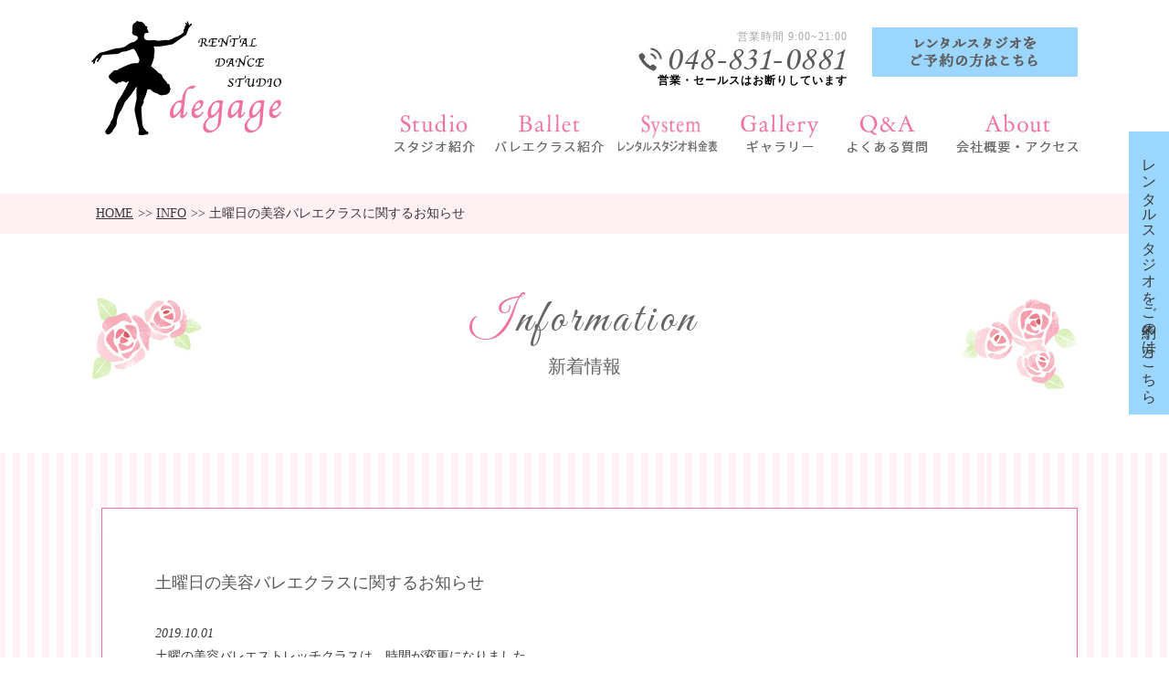

--- FILE ---
content_type: text/html; charset=UTF-8
request_url: https://rental-studio.biz/archives/215/
body_size: 30930
content:
<!DOCTYPE html>
<html lang="ja">
  <head>
    <meta charset="utf-8">
    <meta http-equiv="X-UA-Compatible" content="IE=edge">
    <meta name="viewport" content="width=device-width,initial-scale=1.0,minimum-scale=1.0">
    
        
		<!-- All in One SEO 4.6.9.1 - aioseo.com -->
		<title>土曜日の美容バレエクラスに関するお知らせ | レンタルスタジオ デガジェ</title>
		<meta name="robots" content="max-image-preview:large" />
		<meta name="keywords" content="美容バレエストレッチ" />
		<link rel="canonical" href="https://rental-studio.biz/archives/215/" />
		<meta name="generator" content="All in One SEO (AIOSEO) 4.6.9.1" />
		<meta property="og:locale" content="ja_JP" />
		<meta property="og:site_name" content="レンタルスタジオ デガジェ |" />
		<meta property="og:type" content="article" />
		<meta property="og:title" content="土曜日の美容バレエクラスに関するお知らせ | レンタルスタジオ デガジェ" />
		<meta property="og:url" content="https://rental-studio.biz/archives/215/" />
		<meta property="article:published_time" content="2019-10-01T06:05:09+00:00" />
		<meta property="article:modified_time" content="2019-10-01T06:05:09+00:00" />
		<meta name="twitter:card" content="summary_large_image" />
		<meta name="twitter:title" content="土曜日の美容バレエクラスに関するお知らせ | レンタルスタジオ デガジェ" />
		<script type="application/ld+json" class="aioseo-schema">
			{"@context":"https:\/\/schema.org","@graph":[{"@type":"Article","@id":"https:\/\/rental-studio.biz\/archives\/215\/#article","name":"\u571f\u66dc\u65e5\u306e\u7f8e\u5bb9\u30d0\u30ec\u30a8\u30af\u30e9\u30b9\u306b\u95a2\u3059\u308b\u304a\u77e5\u3089\u305b | \u30ec\u30f3\u30bf\u30eb\u30b9\u30bf\u30b8\u30aa \u30c7\u30ac\u30b8\u30a7","headline":"\u571f\u66dc\u65e5\u306e\u7f8e\u5bb9\u30d0\u30ec\u30a8\u30af\u30e9\u30b9\u306b\u95a2\u3059\u308b\u304a\u77e5\u3089\u305b","author":{"@id":"https:\/\/rental-studio.biz\/archives\/author\/admin_rental-studio\/#author"},"publisher":{"@id":"https:\/\/rental-studio.biz\/#organization"},"datePublished":"2019-10-01T15:05:09+09:00","dateModified":"2019-10-01T15:05:09+09:00","inLanguage":"ja","mainEntityOfPage":{"@id":"https:\/\/rental-studio.biz\/archives\/215\/#webpage"},"isPartOf":{"@id":"https:\/\/rental-studio.biz\/archives\/215\/#webpage"},"articleSection":"INFO, \u7f8e\u5bb9\u30d0\u30ec\u30a8\u30b9\u30c8\u30ec\u30c3\u30c1"},{"@type":"BreadcrumbList","@id":"https:\/\/rental-studio.biz\/archives\/215\/#breadcrumblist","itemListElement":[{"@type":"ListItem","@id":"https:\/\/rental-studio.biz\/#listItem","position":1,"name":"\u5bb6"}]},{"@type":"Organization","@id":"https:\/\/rental-studio.biz\/#organization","name":"\u30ec\u30f3\u30bf\u30eb\u30b9\u30bf\u30b8\u30aa \u30c7\u30ac\u30b8\u30a7","url":"https:\/\/rental-studio.biz\/"},{"@type":"Person","@id":"https:\/\/rental-studio.biz\/archives\/author\/admin_rental-studio\/#author","url":"https:\/\/rental-studio.biz\/archives\/author\/admin_rental-studio\/","name":"admin_rental-studio","image":{"@type":"ImageObject","@id":"https:\/\/rental-studio.biz\/archives\/215\/#authorImage","url":"https:\/\/secure.gravatar.com\/avatar\/5dfde62bfa1d22cdae441b4ba7307270?s=96&d=mm&r=g","width":96,"height":96,"caption":"admin_rental-studio"}},{"@type":"WebPage","@id":"https:\/\/rental-studio.biz\/archives\/215\/#webpage","url":"https:\/\/rental-studio.biz\/archives\/215\/","name":"\u571f\u66dc\u65e5\u306e\u7f8e\u5bb9\u30d0\u30ec\u30a8\u30af\u30e9\u30b9\u306b\u95a2\u3059\u308b\u304a\u77e5\u3089\u305b | \u30ec\u30f3\u30bf\u30eb\u30b9\u30bf\u30b8\u30aa \u30c7\u30ac\u30b8\u30a7","inLanguage":"ja","isPartOf":{"@id":"https:\/\/rental-studio.biz\/#website"},"breadcrumb":{"@id":"https:\/\/rental-studio.biz\/archives\/215\/#breadcrumblist"},"author":{"@id":"https:\/\/rental-studio.biz\/archives\/author\/admin_rental-studio\/#author"},"creator":{"@id":"https:\/\/rental-studio.biz\/archives\/author\/admin_rental-studio\/#author"},"datePublished":"2019-10-01T15:05:09+09:00","dateModified":"2019-10-01T15:05:09+09:00"},{"@type":"WebSite","@id":"https:\/\/rental-studio.biz\/#website","url":"https:\/\/rental-studio.biz\/","name":"\u30ec\u30f3\u30bf\u30eb\u30b9\u30bf\u30b8\u30aa \u30c7\u30ac\u30b8\u30a7","inLanguage":"ja","publisher":{"@id":"https:\/\/rental-studio.biz\/#organization"}}]}
		</script>
		<!-- All in One SEO -->

<link rel="alternate" type="application/rss+xml" title="レンタルスタジオ デガジェ &raquo; 土曜日の美容バレエクラスに関するお知らせ のコメントのフィード" href="https://rental-studio.biz/archives/215/feed/" />
<script type="text/javascript">
/* <![CDATA[ */
window._wpemojiSettings = {"baseUrl":"https:\/\/s.w.org\/images\/core\/emoji\/15.0.3\/72x72\/","ext":".png","svgUrl":"https:\/\/s.w.org\/images\/core\/emoji\/15.0.3\/svg\/","svgExt":".svg","source":{"concatemoji":"https:\/\/rental-studio.biz\/wp-includes\/js\/wp-emoji-release.min.js?ver=6.6.4"}};
/*! This file is auto-generated */
!function(i,n){var o,s,e;function c(e){try{var t={supportTests:e,timestamp:(new Date).valueOf()};sessionStorage.setItem(o,JSON.stringify(t))}catch(e){}}function p(e,t,n){e.clearRect(0,0,e.canvas.width,e.canvas.height),e.fillText(t,0,0);var t=new Uint32Array(e.getImageData(0,0,e.canvas.width,e.canvas.height).data),r=(e.clearRect(0,0,e.canvas.width,e.canvas.height),e.fillText(n,0,0),new Uint32Array(e.getImageData(0,0,e.canvas.width,e.canvas.height).data));return t.every(function(e,t){return e===r[t]})}function u(e,t,n){switch(t){case"flag":return n(e,"\ud83c\udff3\ufe0f\u200d\u26a7\ufe0f","\ud83c\udff3\ufe0f\u200b\u26a7\ufe0f")?!1:!n(e,"\ud83c\uddfa\ud83c\uddf3","\ud83c\uddfa\u200b\ud83c\uddf3")&&!n(e,"\ud83c\udff4\udb40\udc67\udb40\udc62\udb40\udc65\udb40\udc6e\udb40\udc67\udb40\udc7f","\ud83c\udff4\u200b\udb40\udc67\u200b\udb40\udc62\u200b\udb40\udc65\u200b\udb40\udc6e\u200b\udb40\udc67\u200b\udb40\udc7f");case"emoji":return!n(e,"\ud83d\udc26\u200d\u2b1b","\ud83d\udc26\u200b\u2b1b")}return!1}function f(e,t,n){var r="undefined"!=typeof WorkerGlobalScope&&self instanceof WorkerGlobalScope?new OffscreenCanvas(300,150):i.createElement("canvas"),a=r.getContext("2d",{willReadFrequently:!0}),o=(a.textBaseline="top",a.font="600 32px Arial",{});return e.forEach(function(e){o[e]=t(a,e,n)}),o}function t(e){var t=i.createElement("script");t.src=e,t.defer=!0,i.head.appendChild(t)}"undefined"!=typeof Promise&&(o="wpEmojiSettingsSupports",s=["flag","emoji"],n.supports={everything:!0,everythingExceptFlag:!0},e=new Promise(function(e){i.addEventListener("DOMContentLoaded",e,{once:!0})}),new Promise(function(t){var n=function(){try{var e=JSON.parse(sessionStorage.getItem(o));if("object"==typeof e&&"number"==typeof e.timestamp&&(new Date).valueOf()<e.timestamp+604800&&"object"==typeof e.supportTests)return e.supportTests}catch(e){}return null}();if(!n){if("undefined"!=typeof Worker&&"undefined"!=typeof OffscreenCanvas&&"undefined"!=typeof URL&&URL.createObjectURL&&"undefined"!=typeof Blob)try{var e="postMessage("+f.toString()+"("+[JSON.stringify(s),u.toString(),p.toString()].join(",")+"));",r=new Blob([e],{type:"text/javascript"}),a=new Worker(URL.createObjectURL(r),{name:"wpTestEmojiSupports"});return void(a.onmessage=function(e){c(n=e.data),a.terminate(),t(n)})}catch(e){}c(n=f(s,u,p))}t(n)}).then(function(e){for(var t in e)n.supports[t]=e[t],n.supports.everything=n.supports.everything&&n.supports[t],"flag"!==t&&(n.supports.everythingExceptFlag=n.supports.everythingExceptFlag&&n.supports[t]);n.supports.everythingExceptFlag=n.supports.everythingExceptFlag&&!n.supports.flag,n.DOMReady=!1,n.readyCallback=function(){n.DOMReady=!0}}).then(function(){return e}).then(function(){var e;n.supports.everything||(n.readyCallback(),(e=n.source||{}).concatemoji?t(e.concatemoji):e.wpemoji&&e.twemoji&&(t(e.twemoji),t(e.wpemoji)))}))}((window,document),window._wpemojiSettings);
/* ]]> */
</script>
<style id='wp-emoji-styles-inline-css' type='text/css'>

	img.wp-smiley, img.emoji {
		display: inline !important;
		border: none !important;
		box-shadow: none !important;
		height: 1em !important;
		width: 1em !important;
		margin: 0 0.07em !important;
		vertical-align: -0.1em !important;
		background: none !important;
		padding: 0 !important;
	}
</style>
<link rel='stylesheet' id='wp-block-library-css' href='https://rental-studio.biz/wp-includes/css/dist/block-library/style.min.css?ver=6.6.4' type='text/css' media='all' />
<style id='classic-theme-styles-inline-css' type='text/css'>
/*! This file is auto-generated */
.wp-block-button__link{color:#fff;background-color:#32373c;border-radius:9999px;box-shadow:none;text-decoration:none;padding:calc(.667em + 2px) calc(1.333em + 2px);font-size:1.125em}.wp-block-file__button{background:#32373c;color:#fff;text-decoration:none}
</style>
<style id='global-styles-inline-css' type='text/css'>
:root{--wp--preset--aspect-ratio--square: 1;--wp--preset--aspect-ratio--4-3: 4/3;--wp--preset--aspect-ratio--3-4: 3/4;--wp--preset--aspect-ratio--3-2: 3/2;--wp--preset--aspect-ratio--2-3: 2/3;--wp--preset--aspect-ratio--16-9: 16/9;--wp--preset--aspect-ratio--9-16: 9/16;--wp--preset--color--black: #000000;--wp--preset--color--cyan-bluish-gray: #abb8c3;--wp--preset--color--white: #ffffff;--wp--preset--color--pale-pink: #f78da7;--wp--preset--color--vivid-red: #cf2e2e;--wp--preset--color--luminous-vivid-orange: #ff6900;--wp--preset--color--luminous-vivid-amber: #fcb900;--wp--preset--color--light-green-cyan: #7bdcb5;--wp--preset--color--vivid-green-cyan: #00d084;--wp--preset--color--pale-cyan-blue: #8ed1fc;--wp--preset--color--vivid-cyan-blue: #0693e3;--wp--preset--color--vivid-purple: #9b51e0;--wp--preset--gradient--vivid-cyan-blue-to-vivid-purple: linear-gradient(135deg,rgba(6,147,227,1) 0%,rgb(155,81,224) 100%);--wp--preset--gradient--light-green-cyan-to-vivid-green-cyan: linear-gradient(135deg,rgb(122,220,180) 0%,rgb(0,208,130) 100%);--wp--preset--gradient--luminous-vivid-amber-to-luminous-vivid-orange: linear-gradient(135deg,rgba(252,185,0,1) 0%,rgba(255,105,0,1) 100%);--wp--preset--gradient--luminous-vivid-orange-to-vivid-red: linear-gradient(135deg,rgba(255,105,0,1) 0%,rgb(207,46,46) 100%);--wp--preset--gradient--very-light-gray-to-cyan-bluish-gray: linear-gradient(135deg,rgb(238,238,238) 0%,rgb(169,184,195) 100%);--wp--preset--gradient--cool-to-warm-spectrum: linear-gradient(135deg,rgb(74,234,220) 0%,rgb(151,120,209) 20%,rgb(207,42,186) 40%,rgb(238,44,130) 60%,rgb(251,105,98) 80%,rgb(254,248,76) 100%);--wp--preset--gradient--blush-light-purple: linear-gradient(135deg,rgb(255,206,236) 0%,rgb(152,150,240) 100%);--wp--preset--gradient--blush-bordeaux: linear-gradient(135deg,rgb(254,205,165) 0%,rgb(254,45,45) 50%,rgb(107,0,62) 100%);--wp--preset--gradient--luminous-dusk: linear-gradient(135deg,rgb(255,203,112) 0%,rgb(199,81,192) 50%,rgb(65,88,208) 100%);--wp--preset--gradient--pale-ocean: linear-gradient(135deg,rgb(255,245,203) 0%,rgb(182,227,212) 50%,rgb(51,167,181) 100%);--wp--preset--gradient--electric-grass: linear-gradient(135deg,rgb(202,248,128) 0%,rgb(113,206,126) 100%);--wp--preset--gradient--midnight: linear-gradient(135deg,rgb(2,3,129) 0%,rgb(40,116,252) 100%);--wp--preset--font-size--small: 13px;--wp--preset--font-size--medium: 20px;--wp--preset--font-size--large: 36px;--wp--preset--font-size--x-large: 42px;--wp--preset--spacing--20: 0.44rem;--wp--preset--spacing--30: 0.67rem;--wp--preset--spacing--40: 1rem;--wp--preset--spacing--50: 1.5rem;--wp--preset--spacing--60: 2.25rem;--wp--preset--spacing--70: 3.38rem;--wp--preset--spacing--80: 5.06rem;--wp--preset--shadow--natural: 6px 6px 9px rgba(0, 0, 0, 0.2);--wp--preset--shadow--deep: 12px 12px 50px rgba(0, 0, 0, 0.4);--wp--preset--shadow--sharp: 6px 6px 0px rgba(0, 0, 0, 0.2);--wp--preset--shadow--outlined: 6px 6px 0px -3px rgba(255, 255, 255, 1), 6px 6px rgba(0, 0, 0, 1);--wp--preset--shadow--crisp: 6px 6px 0px rgba(0, 0, 0, 1);}:where(.is-layout-flex){gap: 0.5em;}:where(.is-layout-grid){gap: 0.5em;}body .is-layout-flex{display: flex;}.is-layout-flex{flex-wrap: wrap;align-items: center;}.is-layout-flex > :is(*, div){margin: 0;}body .is-layout-grid{display: grid;}.is-layout-grid > :is(*, div){margin: 0;}:where(.wp-block-columns.is-layout-flex){gap: 2em;}:where(.wp-block-columns.is-layout-grid){gap: 2em;}:where(.wp-block-post-template.is-layout-flex){gap: 1.25em;}:where(.wp-block-post-template.is-layout-grid){gap: 1.25em;}.has-black-color{color: var(--wp--preset--color--black) !important;}.has-cyan-bluish-gray-color{color: var(--wp--preset--color--cyan-bluish-gray) !important;}.has-white-color{color: var(--wp--preset--color--white) !important;}.has-pale-pink-color{color: var(--wp--preset--color--pale-pink) !important;}.has-vivid-red-color{color: var(--wp--preset--color--vivid-red) !important;}.has-luminous-vivid-orange-color{color: var(--wp--preset--color--luminous-vivid-orange) !important;}.has-luminous-vivid-amber-color{color: var(--wp--preset--color--luminous-vivid-amber) !important;}.has-light-green-cyan-color{color: var(--wp--preset--color--light-green-cyan) !important;}.has-vivid-green-cyan-color{color: var(--wp--preset--color--vivid-green-cyan) !important;}.has-pale-cyan-blue-color{color: var(--wp--preset--color--pale-cyan-blue) !important;}.has-vivid-cyan-blue-color{color: var(--wp--preset--color--vivid-cyan-blue) !important;}.has-vivid-purple-color{color: var(--wp--preset--color--vivid-purple) !important;}.has-black-background-color{background-color: var(--wp--preset--color--black) !important;}.has-cyan-bluish-gray-background-color{background-color: var(--wp--preset--color--cyan-bluish-gray) !important;}.has-white-background-color{background-color: var(--wp--preset--color--white) !important;}.has-pale-pink-background-color{background-color: var(--wp--preset--color--pale-pink) !important;}.has-vivid-red-background-color{background-color: var(--wp--preset--color--vivid-red) !important;}.has-luminous-vivid-orange-background-color{background-color: var(--wp--preset--color--luminous-vivid-orange) !important;}.has-luminous-vivid-amber-background-color{background-color: var(--wp--preset--color--luminous-vivid-amber) !important;}.has-light-green-cyan-background-color{background-color: var(--wp--preset--color--light-green-cyan) !important;}.has-vivid-green-cyan-background-color{background-color: var(--wp--preset--color--vivid-green-cyan) !important;}.has-pale-cyan-blue-background-color{background-color: var(--wp--preset--color--pale-cyan-blue) !important;}.has-vivid-cyan-blue-background-color{background-color: var(--wp--preset--color--vivid-cyan-blue) !important;}.has-vivid-purple-background-color{background-color: var(--wp--preset--color--vivid-purple) !important;}.has-black-border-color{border-color: var(--wp--preset--color--black) !important;}.has-cyan-bluish-gray-border-color{border-color: var(--wp--preset--color--cyan-bluish-gray) !important;}.has-white-border-color{border-color: var(--wp--preset--color--white) !important;}.has-pale-pink-border-color{border-color: var(--wp--preset--color--pale-pink) !important;}.has-vivid-red-border-color{border-color: var(--wp--preset--color--vivid-red) !important;}.has-luminous-vivid-orange-border-color{border-color: var(--wp--preset--color--luminous-vivid-orange) !important;}.has-luminous-vivid-amber-border-color{border-color: var(--wp--preset--color--luminous-vivid-amber) !important;}.has-light-green-cyan-border-color{border-color: var(--wp--preset--color--light-green-cyan) !important;}.has-vivid-green-cyan-border-color{border-color: var(--wp--preset--color--vivid-green-cyan) !important;}.has-pale-cyan-blue-border-color{border-color: var(--wp--preset--color--pale-cyan-blue) !important;}.has-vivid-cyan-blue-border-color{border-color: var(--wp--preset--color--vivid-cyan-blue) !important;}.has-vivid-purple-border-color{border-color: var(--wp--preset--color--vivid-purple) !important;}.has-vivid-cyan-blue-to-vivid-purple-gradient-background{background: var(--wp--preset--gradient--vivid-cyan-blue-to-vivid-purple) !important;}.has-light-green-cyan-to-vivid-green-cyan-gradient-background{background: var(--wp--preset--gradient--light-green-cyan-to-vivid-green-cyan) !important;}.has-luminous-vivid-amber-to-luminous-vivid-orange-gradient-background{background: var(--wp--preset--gradient--luminous-vivid-amber-to-luminous-vivid-orange) !important;}.has-luminous-vivid-orange-to-vivid-red-gradient-background{background: var(--wp--preset--gradient--luminous-vivid-orange-to-vivid-red) !important;}.has-very-light-gray-to-cyan-bluish-gray-gradient-background{background: var(--wp--preset--gradient--very-light-gray-to-cyan-bluish-gray) !important;}.has-cool-to-warm-spectrum-gradient-background{background: var(--wp--preset--gradient--cool-to-warm-spectrum) !important;}.has-blush-light-purple-gradient-background{background: var(--wp--preset--gradient--blush-light-purple) !important;}.has-blush-bordeaux-gradient-background{background: var(--wp--preset--gradient--blush-bordeaux) !important;}.has-luminous-dusk-gradient-background{background: var(--wp--preset--gradient--luminous-dusk) !important;}.has-pale-ocean-gradient-background{background: var(--wp--preset--gradient--pale-ocean) !important;}.has-electric-grass-gradient-background{background: var(--wp--preset--gradient--electric-grass) !important;}.has-midnight-gradient-background{background: var(--wp--preset--gradient--midnight) !important;}.has-small-font-size{font-size: var(--wp--preset--font-size--small) !important;}.has-medium-font-size{font-size: var(--wp--preset--font-size--medium) !important;}.has-large-font-size{font-size: var(--wp--preset--font-size--large) !important;}.has-x-large-font-size{font-size: var(--wp--preset--font-size--x-large) !important;}
:where(.wp-block-post-template.is-layout-flex){gap: 1.25em;}:where(.wp-block-post-template.is-layout-grid){gap: 1.25em;}
:where(.wp-block-columns.is-layout-flex){gap: 2em;}:where(.wp-block-columns.is-layout-grid){gap: 2em;}
:root :where(.wp-block-pullquote){font-size: 1.5em;line-height: 1.6;}
</style>
<link rel='stylesheet' id='wp-pagenavi-css' href='https://rental-studio.biz/wp-content/plugins/wp-pagenavi/pagenavi-css.css?ver=2.70' type='text/css' media='all' />
<link rel="https://api.w.org/" href="https://rental-studio.biz/wp-json/" /><link rel="alternate" title="JSON" type="application/json" href="https://rental-studio.biz/wp-json/wp/v2/posts/215" /><link rel="EditURI" type="application/rsd+xml" title="RSD" href="https://rental-studio.biz/xmlrpc.php?rsd" />
<meta name="generator" content="WordPress 6.6.4" />
<link rel='shortlink' href='https://rental-studio.biz/?p=215' />
<link rel="alternate" title="oEmbed (JSON)" type="application/json+oembed" href="https://rental-studio.biz/wp-json/oembed/1.0/embed?url=https%3A%2F%2Frental-studio.biz%2Farchives%2F215%2F" />
<link rel="alternate" title="oEmbed (XML)" type="text/xml+oembed" href="https://rental-studio.biz/wp-json/oembed/1.0/embed?url=https%3A%2F%2Frental-studio.biz%2Farchives%2F215%2F&#038;format=xml" />
		<style type="text/css" id="wp-custom-css">
			.\33 60_map {
    text-align: center;
	  width: 100%;
    margin-top: 15px;
}		</style>
		    <link href="https://rental-studio.biz/css/import.css" rel="stylesheet" type="text/css" media="all">
    <link rel="stylesheet" href="https://rental-studio.biz/css/mediascreen.css">
    <link href="https://rental-studio.biz/css/lity.min.css" rel="stylesheet">
    <link rel="stylesheet" href="https://rental-studio.biz/css/style.css">
    <script type="text/javascript" src="http://www.google.com/jsapi"></script>
    <script type="text/javascript">google.load("jquery", "1.4");</script>
    <script src="https://ajax.googleapis.com/ajax/libs/jquery/1.9.1/jquery.min.js"></script>
    <script type="text/javascript" src="https://rental-studio.biz/js/common.js"></script>
    <script type="text/javascript" src="https://rental-studio.biz/js/jquery.fademover.js"></script>
    <script type="text/javascript" src="https://rental-studio.biz/js/lity.min.js"></script>
    <!-- Google Tag Manager -->
    <script>(function(w,d,s,l,i){w[l]=w[l]||[];w[l].push({'gtm.start':
    new Date().getTime(),event:'gtm.js'});var f=d.getElementsByTagName(s)[0],
    j=d.createElement(s),dl=l!='dataLayer'?'&l='+l:'';j.async=true;j.src=
    'https://www.googletagmanager.com/gtm.js?id='+i+dl;f.parentNode.insertBefore(j,f);
    })(window,document,'script','dataLayer','GTM-TX2W3VS');</script>
    <!-- End Google Tag Manager -->
     <!-- Global site tag (gtag.js) - Google Analytics-->
<!--<script async src="https://www.googletagmanager.com/gtag/js?id=UA-109227113-1"></script>-->
<!--<script>
  window.dataLayer = window.dataLayer || [];
  function gtag(){dataLayer.push(arguments);}
  gtag('js', new Date());

  gtag('config', 'UA-109227113-1');
</script>-->
  </head>
  <body>
    <!-- Google Tag Manager (noscript) -->
    <noscript><iframe src="https://www.googletagmanager.com/ns.html?id=GTM-TX2W3VS"
    height="0" width="0" style="display:none;visibility:hidden"></iframe></noscript>
    <!-- End Google Tag Manager (noscript) -->


    <header id="pagetop">
      <div class="navToggle pn">
        <div>
          <span></span>
          <span></span>
          <span></span>
        </div>
      </div>
      <nav class="sp-nav pn">
        <ul class="subNav">
          <li><a href="https://rental-studio.biz/"><img src="https://rental-studio.biz/images/common/logo.jpg" alt="レンタルダンススタジオdegage" width="218" height="155"></a></li>
          <li><a href="https://rental-studio.biz/">トップ</a><span class="sn">｜</span></li>
          <li><a href="https://rental-studio.biz/studio.html">スタジオ紹介</a><span class="sn">｜</span></li>
          <li><a href="https://rental-studio.biz/ballet.html">バレエクラス紹介</a><span class="sn">｜</span></li>
          <li><a href="https://rental-studio.biz/system.html">レンタルスタジオ料金表</a><span class="sn">｜</span></li>
          <li><a href="https://rental-studio.biz/gallery.html">ギャラリー</a><br class="sn"></li>
          <li><a href="https://rental-studio.biz/faq.html">よくあるご質問</a><span class="sn">｜</span></li>
          <li><a href="https://rental-studio.biz/company.html">会社概要/アクセス</a><span class="sn">｜</span></li>
          <li><a href="https://rental-studio.biz/information.html">新着情報</a><span class="sn">｜</span></li>
          <li><a href="https://rental-studio.biz/contact.html">お問い合わせ</a></li>
          <li><a href="https://rental-studio.biz/privacy.html">プライバシーポリシー</a></li>
          <li><a href="tel:0488310881"><img src="https://rental-studio.biz/images/common/tel.jpg" alt="048-831-0881" width="230" height="28"></a>
              <p class="No_sales">営業・セールスはお断りしています</p>
          <p style="font-size: 2rem;">営業時間　9:00～21:00</p></li> 
     </ul>
      </nav>
      <!-- ▽header -->
      <div id="header">
        <div class="siteTitle">
          <h1><a href="https://rental-studio.biz/"><img src="https://rental-studio.biz/images/common/logo.jpg" alt="レンタルダンススタジオdegage" width="218" height="155"></a></h1>
        </div>
        <div class="h_right sn">
          <ul class="h_info">
            <li>
              <p>営業時間 9:00~21:00</p>
              <img src="https://rental-studio.biz/images/common/tel.jpg" alt="048-831-0881" width="230" height="28">
               <p class="No_sales">営業・セールスはお断りしています</p>
            </li>
            <li><a href="https://upnow.jp/Degaje/info"><img src="https://rental-studio.biz/images/common/btn_contact.jpg" alt="お問い合わせ" width="225" height="54"></a></li>
          </ul>
          <br class="clear">
          <!-- ▽global-navigation -->
          <nav class="sn">
            <ul>
              <li><a href="https://rental-studio.biz/studio.html"><img src="https://rental-studio.biz/images/common/gnav02.jpg" alt="スタジオ紹介" width="120" height="50"></a></li>
              <li><a href="https://rental-studio.biz/ballet.html"><img src="https://rental-studio.biz/images/common/gnav01.jpg" alt="バレエクラス紹介" width="140" height="50"></a></li>
              <li><a href="https://rental-studio.biz/system.html"><img src="https://rental-studio.biz/wp-content/uploads/2023/04/図21.png" alt="レンタルスタジオ料金表" width="120" height="50"></a></li>
              <li><a href="https://rental-studio.biz/gallery.html"><img src="https://rental-studio.biz/images/common/gnav04.jpg" alt="ギャラリー" width="120" height="50"></a></li>
              <li><a href="https://rental-studio.biz/faq.html"><img src="https://rental-studio.biz/images/common/gnav05.jpg" alt="よくある質問" width="120" height="50"></a></li>
              <li><a href="https://rental-studio.biz/company.html"><img src="https://rental-studio.biz/images/common/gnav06.jpg" alt="会社概要・アクセス " width="148" height="50"></a></li>
            </ul>
            <br class="clear">
          </nav>
          <!-- ▲global-navigation -->
        </div>
        <br class="clear">
      </div>
      <!-- ▲header -->

                  <!-- ▽content | Sub-contents -->
      <div class="bread_crumb_list">
        <ul class="bread_crumb">
	<li class="level-1 top"><a href="https://rental-studio.biz/">HOME</a></li>
	<li class="level-2 sub"><a href="https://rental-studio.biz/archives/category/info/">INFO</a></li>
	<li class="level-3 sub tail current">土曜日の美容バレエクラスに関するお知らせ</li>
</ul>
      </div>
      <!-- ▽main-visual -->
      <div id="sub_visual">
        <h2><span>Information</span>新着情報</h2>
      </div>
      <!-- ▲main-visual -->

      



<script type="application/ld+json">
{
  "@context": "https://schema.org",
  "@type": "FAQPage",
  "mainEntity": [{
    "@type": "Question",
    "name": "レンタルスタジオでレッスン・教室の開講の可能ですか？",
    "acceptedAnswer": {
      "@type": "Answer",
      "text": "個人利用だけでなく、レッスン開講ももちろんＯＫです。レンタルスタジオ デガジェでは折りたたみ椅子(5脚)もご用意しておりますので様々な目的でご利用ください。スタジオの見学も随時受付けておりますので、お気軽にお問い合わせください。"
    }
  },{
    "@type": "Question",
    "name": "レンタルスタジオはどんなダンスでも利用可能ですか？",
    "acceptedAnswer": {
      "@type": "Answer",
      "text": "レンタルスタジオ デガジェはクラシックバレエ、ジャズダンス、ヨガ、ピラティス、フラダンス、ベリーダンス等の練習に利用いただけます。
社交ダンス、タップダンス、ハイヒールを履いてのダンスはご遠慮いただいております。"
    }
  }]
}
</script>


    </header>

    <!-- ▽wrap-contents -->
    <div id="wrap-content">
<!-- ▽content | Sub-contents -->
<div id="sub_contents">
  <section>
        <h3 class="top">土曜日の美容バレエクラスに関するお知らせ</h3>
    <p><em class="date">2019.10.01</em></p>
    <p><p>土曜の美容バレエストレッチクラスは　時間が変更になりました。</p>
<p>10月からは　１３：００～１４：３０　となります。　ただし　10/5　のみ１２：３０~１４：００　ですのでご注意ください。</p>
<p>初めてバレエをなさるには今が絶好のチャンスです。基本を説明しながらゆっくりと身体を動かしていきます。</p>
<p>入会金無料、期限無しのチケット制。詳しくは、お電話　または　メールでお問い合わせください。</p>
</p>
        <div class="rbtn mt4"><a href="https://rental-studio.biz/information.html">新着情報一覧へ</a></div>

  </section>
</div>
<div id="bnr">
  <section class="bnr">
    <h3><img src="https://rental-studio.biz/images/top/h3_04.jpg" alt="お問い合わせはこちらから" width="480" height="40"></h3>
    <ul>
      <li>
        <p><a href="tel:0488310881"><img src="https://rental-studio.biz/images/top/bnr_tel.jpg" alt="048-831-0881" width="222" height="25"></a></p>
        <a href="https://rental-studio.biz/contact.html"><img src="https://rental-studio.biz/images/top/bnr_btn_contact.jpg" alt="お問い合わせフォーム" width="221" height="48"></a>
      </li>
      <li><a class="no" href="https://upnow.jp/Degaje/info" target="_blank"><img src="https://rental-studio.biz/images/top/bnr_btn_reserve.jpg" alt="レンタル スタジオ予約" width="266" height="82"></a></li>
    </ul>
    <br class="clear sn">
    <div class="bnr_img01 pn"><img src="https://rental-studio.biz/images/top/bnr_img01.png" alt="" width="261" height="254"></div>
    <div class="bnr_img02 pn"><img src="https://rental-studio.biz/images/top/bnr_img02.png" alt="" width="238" height="234"></div>
    <br class="clear pn">
  </section>
</div>
<!-- ▲content | Top-contents -->




</div>
<!-- ▲wrap-contents -->




<footer>
    <div class="static-bnr">
        <a href="https://upnow.jp/Degaje/info">
            <p>レンタルスタジオをご予約の方はこちら</p>
        </a>
    </div>
  <!-- ▽footer -->
  <div class="ft_logo"><img src="https://rental-studio.biz/images/common/logo.jpg" alt="レンタルダンススタジオdegage" width="218" height="155"></div>
  <div class="ft_nav">
    <ul>
      <li><a href="https://rental-studio.biz/">トップ</a><span class="sn">｜</span></li>
      <li><a href="https://rental-studio.biz/ballet.html">バレエクラス紹介</a><span class="sn">｜</span></li>
      <li><a href="https://rental-studio.biz/studio.html">スタジオ紹介</a><span class="sn">｜</span></li>
      <li><a href="https://rental-studio.biz/system.html">レンタルスタジオ料金表</a><span class="sn">｜</span></li>
      <li><a href="https://rental-studio.biz/gallery.html">ギャラリー</a><br class="sn"></li>
      <li><a href="https://rental-studio.biz/faq.html">よくあるご質問</a><span class="sn">｜</span></li>
      <li><a href="https://rental-studio.biz/company.html">会社概要/アクセス</a><span class="sn">｜</span></li>
      <li><a href="https://rental-studio.biz/information.html">新着情報</a><span class="sn">｜</span></li>
      <li><a href="https://rental-studio.biz/contact.html">お問い合わせ</a><span class="sn">｜</span></li>
      <li><a href="https://rental-studio.biz/privacy.html">プライバシーポリシー</a></li>
    </ul>
    <br class="clear pn">
  </div>
  <div class="copyright">
    <address>Copyright &copy; <a href="https://rental-studio.biz/index.html">レンタルダンススタジオdegage</a> All rights Reserved.</address>
  </div>

  <!-- ▲footer -->
</footer>

</body>
</html>


--- FILE ---
content_type: text/css
request_url: https://rental-studio.biz/css/import.css
body_size: 337
content:
/* CSS Document */
/* import */

@import"layout.css";
@import url(https://fonts.googleapis.com/css?family=EB+Garamond);
@import url(http://fonts.googleapis.com/earlyaccess/notosansjapanese.css);
@import url(http://fonts.googleapis.com/earlyaccess/sawarabimincho.css);
@import url(https://fonts.googleapis.com/earlyaccess/roundedmplus1c.css);
@import url(https://fonts.googleapis.com/css?family=Great+Vibes|Open+Sans);

--- FILE ---
content_type: text/css
request_url: https://rental-studio.biz/css/mediascreen.css
body_size: 17762
content:

@media screen and (min-width: 761px) {


}

/*-------------------------*/
/* SPレイアウト 760px*/
/*-------------------------*/
@media screen and (max-width: 760px) {
*, *:before, *:after {
  box-sizing: border-box;
}

body {
	width:100%;
	min-width:100%!important;
	-webkit-text-size-adjust: 100%;
	font-size:13px;
}
img {
	max-width:100%;
	height:auto;
}
a:hover,
a:active {
	text-decoration: none;
	color: #383838;
}

.sn{ display:none;}
.pn{ display:block;}

section { width: 100%;}

/*-------sp_menu--------*/
header nav.sp-nav {position: absolute;background: #fff;width: 100%;z-index: 20;font-size: 15px;font-weight: 500;padding: 0 40px 30px 40px;box-shadow: 0px 7px 15px -5px rgba(0, 0, 0, 0.2);-webkit-transition: .3s ease-in-out;-moz-transition: .3s ease-in-out;transition: .3s ease-in-out;top: -760px; }
header nav.sp-nav a{ display: block; color:#383838;}
header nav.sp-nav .subNav{ background:#fff0f4; margin-top: 20px;}
header nav.sp-nav .subNav li{ border-top: 1px solid #dcdcdc; font-size: 14px;}
header nav.sp-nav .subNav li:first-child,header nav.sp-nav .subNav li:last-child{ border-top: none;border-botttom: none; background:#fff;}
header nav.sp-nav .subNav li:first-child img{ width:50%;}
header nav.sp-nav .subNav li:nth-child(2) {border-top:none;}
header nav.sp-nav .subNav li a{ padding: 10px 15px;}
header nav.sp-nav .subNav li:first-child a { padding:0 15px 10px;}
header nav.sp-nav .header-contact{ margin-top: 2em; text-align: center;}
header nav.sp-nav .header-contact a{background: #fff;}

header nav.sp-nav .header-contact a .material-icons{ vertical-align: top; margin-right: 10px;}
/* ナビゲーション スライドアニメーション */
header.open nav.sp-nav {-moz-transform: translateY(760px);-webkit-transform: translateY(760px);-webkit-transition: -webkit-translateY(760px);transform: translateY(760px);}
/*ハンバーガーボタン*/
header .navToggle { display: block; position: absolute; right:10px; top: 25px; margin: auto; width: 25px; height: 16px; cursor: pointer; z-index: 30;}
header .navToggle div { position: relative;}
header .navToggle span {display: block;position: absolute;height:2px;width:100%;background:#ef6f96;left:0;-webkit-transition: .35s ease-in-out;-moz-transition: .35s ease-in-out;transition: .35s ease-in-out;border-radius:5px;}
header .navToggle span:nth-child(1) { top: 0;}
header .navToggle span:nth-child(2) { top: 7px;}
header .navToggle span:nth-child(3) { top: 14px;}
/* ハンバーガーボタン 切り替えアニメーション */
header.open .navToggle span { background: #ef6f96;}
header.open .navToggle span:nth-child(1) { top: 11px; -webkit-transform: rotate(315deg); -moz-transform: rotate(315deg); transform: rotate(315deg);}
header.open .navToggle span:nth-child(2) { width: 0; left: 50%;}
header.open .navToggle span:nth-child(3) { top: 11px; -webkit-transform: rotate(-315deg); -moz-transform: rotate(-315deg); transform: rotate(-315deg);}






/*=============================
	Layout-Base
===============================*/
/* header
-------------------------*/
header {}
#header {
	width: 96%;
	margin: 0 auto;
	padding:12px 0;
	text-align:left;
}
	.siteTitle {
		float:left;
		margin-top:0;
	}
	.siteTitle img {width:40%;}



	
/* main-visual
-------------------------*/
#visual {background:#fff0f4;}
    #visual h2 {}




/* footer
-------------------------*/
footer {}
.ft_logo {padding:38px 0;}
.ft_nav {background:#fff0f4;}
	.ft_nav ul {
		width:96%;
		margin:0 auto;
		padding:30px 0;
	}
	.ft_nav li a {
		line-height:50px;
		height:50px;
		display:block;
		width:48%;
		float:left;
		background:#ef6e94;
		font-size:13px;
		letter-spacing:0.05px;
		margin:0 0 10px 0;
	}
	.ft_nav li:nth-child(2n) a { float:right;}
	.ft_nav li a:link,
	.ft_nav li a:visited,
	.ft_nav li a:hover,
	.ft_nav li a:active { color: #fff;}
	
.copyright {background:#54555e;}
	.copyright address {
		width:96%;
		margin:0 auto;
		line-height:40px;
		font-size:10px;
	}



/*=============================
	TopPage setting
===============================*/
section {
	width:96%;
	margin:0 auto;
}
.greeting {padding:50px 0 70px;}
	.greeting h3 {
		margin-bottom:35px;
		width:100%;
		background:url(../images/top/bg_greeting_left.jpg) no-repeat left top,
		url(../images/top/bg_greeting_right.jpg) no-repeat right top;
	}
	.greeting p {
		line-height:34px;
		margin-bottom:20px;
		font-size:17px;
	}
#menu {background:url(../images/top/bg_menu.jpg) repeat;}
.menu {padding:60px 0 50px;}
	.menu li {
		width:100%;
		float:none;
	}
	.menu li:last-child {
		float:none;
		margin-top:40px;
	}
	.menu li h4 {margin-bottom:18px;}
	.menu li p {
		line-height:28px;
		text-align:left;
	}
#studio {
	background:url(../images/top/bg_studio.jpg) no-repeat center top;
	height:auto;
	background-size:cover;
}
.studio {
	padding:50px 0;
	position:relative;
	z-index:0;
	height:585px;
}
	.studio h3 {margin-bottom:50px;}
	.studio .movie {
		width:96%;
		margin:0 auto;
		overflow:hidden;
	}
	.studio .s_img {
		position:absolute;
		z-index:10;
		left:5px;
		bottom:0;
		text-align:left;
		width:60%;
	}
#news {background:url(../images/top/bg_news.gif) repeat;}	
.news {padding:55px 0 90px;}
	.news h3 {margin-bottom:40px;}
	.newslist {
		background:url(../images/top/bg_news_btm.png) no-repeat center bottom,
		url(../images/top/bg_news_top.png) no-repeat center top,
		url(../images/top/bg_news_rp.png) repeat-y center;
		background-size:contain;
		padding:32px 0 40px;
		height:auto;
	}
	.news ul {
		width:94%;
		margin:0 auto;
	}
	.news li {
		height:auto;
		line-height:30px;
		padding:10px 0;
		overflow:hidden;
		text-align:left;
		border-bottom:1px solid #dcdcdc;
		font-size:15px;
	}
	.news li dt {
		width:100%;
		float:none;
		display:block;
	}
	.news li dt span {
		width:120px;
		height:24px;
		line-height:24px;
		margin:20px 0 0 24px;
		display:inline-block;
		background:#1d95c2;
		font-size:14px;
		color:#fff;
		text-align:center;
	}
	.news li dd a {
		width:100%;
		float:none;
		display:block;
		overflow: hidden;
		white-space: nowrap;
		text-overflow: ellipsis;
	}
	.btn_news {margin-top:30px;}
#bnr {
	background:url(../images/top/bg_bnr.gif) repeat;
	padding:30px 0 60px;
}
.bnr {
	background:url(../images/top/bg_bnr_btm.png) no-repeat center bottom,
	url(../images/top/bg_bnr_top.png) no-repeat center top,
	url(../images/top/bg_bnr_rp.png) repeat-y center;
	background-size:contain;
	height:auto;
	padding:60px 0 10px;
}
	.bnr h3 {
		margin-bottom:24px;
		padding:0 10px;
	}
	.bnr ul {
		width:90%;
		margin:0 auto;
	}
	.bnr li {
		float:none;
	}
	.bnr li:last-child {
		float:none;
		padding:20px 0 0;
		background:none;
		border-top:1px dashed #d9d9d9;
		margin-top:20px;
	}
	.bnr li p {margin-bottom:10px;}
	.bnr_img01 {
		text-align:left;
		width:40%;
		margin:30px 0 0 10px;
		float:left;
	}
	.bnr_img02 {
		text-align:right;
		width:40%;
		margin:30px 10px 0 0;
		float:right;
	}
	
/*=============================
	Sub(Lower)Page setting
===============================*/

/* visual
----------------------------------- */
#sub_visual{height:100px;}
#sub_visual h2 { width:100%; margin:70px auto;padding: 0px 10px 30px;font-size:18px; line-height:200%;background:url(../images/top/bg_greeting_left.jpg) no-repeat left top,url(../images/top/bg_greeting_right.jpg) no-repeat right top; color:#666666; font-weight:normal;}
#sub_visual h2 span{ font-size:28px; letter-spacing:0.09em; display:block;font-family: 'Open Sans', sans-serif;font-family: 'Great Vibes', cursive;}
#sub_visual h2 span:first-letter{ color:#ef729b;}

/* bread_crumb_list
----------------------------------- */
.bread_crumb_list{margin:0px 0px 0px 0px;padding: 10px 0px 10px 10px;text-align: left;background:#fff0f4; font-weight:normal;}
.bread_crumb_list ul{ margin: 0 auto; width:100%; font-size:13px;}
.bread_crumb li { display:inline;}
.bread_crumb li:after {content : '>>';padding-left:5px;}
.bread_crumb li:last-child:after { content : '';}
.bread_crumb li a { text-decoration:underline;}
.bread_crumb li a:hover{ text-decoration:none;}
.bread_crumb li.current { font-weight:normal;}

/* sub_contents
----------------------------------- */
#sub_contents {background:url(../images/common/bg_subcon.jpg) repeat;line-height:180%;font-size: 13px;margin:20px auto 0px; padding:20px 0px; text-align:left;}
#sub_contents section{padding:20px 20px 60px;background:#fff; width:100%; margin:0 auto;}
#sub_contents p{ line-height:160%;}
#sub_contents ul.ulbox01{ text-align:left; font-size:13px; margin-top:5px;}
#sub_contents ul.ulbox01 li{list-style:disc; list-style-position:inside;}
#sub_contents hr{ border:1px dotted #d9d9d9; margin-top:40px;}
#sub_contents h3{margin:20px auto 10px; padding: 10px 15px 0px 0px;display: inline-block;color: #555;font-size:17px; font-weight:normal;} 
#sub_contents h3 span{font-size:26px; margin-right:0px; display:block; letter-spacing:0.09em; color:#ef6d95;font-family: 'Open Sans', sans-serif;font-family: 'Great Vibes', cursive;}
#sub_contents h4{margin:20px auto 5px; padding: 10px 0px 0px 0px;display: inline-block;color: #555;font-size:17px; font-weight:normal;} 
#sub_contents h4 span{ font-weight:bold; color:#ef6e95;}

/* company
----------------------------------- */
#sub_contents table.tbl_company{ margin-bottom:10px; margin-top:0px;}
#sub_contents table.tbl_company tr {border-bottom:1px solid #fcdfe7;display:block; padding:10px 0px;}
#sub_contents table.tbl_company tr:first-child{border-top:1px solid #fcdfe7;}
#sub_contents table.tbl_company th{ padding:8px 8px 8px 8px; width:100%; display:block; text-align:left; background:#fff0f4;}
#sub_contents table.tbl_company td{ padding:8px 8px 8px 8px; width:100%; display:block;}
#sub_contents table.tbl_company td.lesson{padding-left: 8px;}
#sub_contents .g_map{ border:1px solid #d9efff;padding:4px 4px 0px 4px; margin-bottom:20px;}
#sub_contents .g_map iframe{ border:none; width:100%; height:250px;}
#sub_contents ul.acc_list li{ border-bottom:1px solid #d9efff; padding:10px 0px; list-style-position:inside; list-style-type:disc;}
#sub_contents ul.acc_list li:last-child{ border-bottom:none;}

/* studio
------------------------------*/
#sub_contents ul.studio_list li{ padding:10px 0px 10px; border-bottom:1px solid #ddd; overflow:hidden; padding:30px 0px 15px; height:auto;}
#sub_contents ul.studio_list li dl dt{ float:left; margin-right:0px;width:100%;}
#sub_contents ul.studio_list li dl dt img{ height:auto; width:100%; margin-bottom:10px;}
#sub_contents ul.studio_list li dl dd.ttl{ font-size:18px; margin-bottom:10px;background:url(../images/studio/ttl01.jpg) no-repeat left; display:block; width:620px; float:left; padding:5px 0px 5px 40px;}
#sub_contents ul.studio_list li:last-child{ border-bottom:none;}
#sub_contents ul.studio_list li:nth-child(2) dl dt{ float:right; margin-right:0px; margin-left:10px;}
#sub_contents ul.studio_list li:nth-child(2) dl dd.ttl{background:url(../images/studio/ttl02.jpg) no-repeat left;}
#sub_contents ul.studio_list li:last-child dl dd.ttl{ background:url(../images/studio/ttl03.jpg) no-repeat left;}
#sub_contents ul.studio_ga{ margin:20px 0px; background:#fef7f9; padding:10px 10px 0px;}
#sub_contents ul.studio_ga li { width:49%; float:left; height:100px; margin-bottom:10px; border:2px solid #fff; padding:5px;}
#sub_contents ul.studio_ga li img{ width:100%; height:auto;}
#sub_contents ul.studio_ga li:nth-child(2n){ float:right;}

#sub_contents ul.studio_list02 li{ padding:10px 0px 10px; overflow:hidden;width:100%; float:left; margin-right:0px;margin-bottom:10px;}
#sub_contents ul.studio_list02 li:nth-child(3){ float:right; margin-right:0px;}
#sub_contents ul.studio_list02 li:nth-child(4){ clear:right;}
#sub_contents ul.studio_list02 li:nth-child(even){ float:right;}
#sub_contents ul.studio_list02 li dl dt{ font-size:18px;text-align:center;background:#fff0f4;padding:10px 0px 10px 0px; color:#ef6e95; border-top:3px solid #ef6e95;}
#sub_contents ul.studio_list02 li dl dd.img { width:100%; height:auto; margin-bottom:10px;}
#sub_contents ul.studio_list02 li dl dd.img img{width:100%; height:auto;}
#sub_contents ul.studio_list02 li dl dd.txt{ line-height:140%; }


/* ballet
------------------------------*/
#sub_contents ul.ballet_list{margin: 30px 0px 0px;}
#sub_contents ul.ballet_list li{ padding:10px 0px 10px; width: 100%;float: left; margin-bottom:30px;}
#sub_contents ul.ballet_list li:nth-child(even){float: right;}
#sub_contents ul.ballet_list li dt{font-size:16px; background:linear-gradient(transparent 85%, #f7b8cd 85%); display:block; padding:2px 5px; margin:0 auto 10px;text-align:left;}
#sub_contents ul.ballet_list li dt span{ font-family: 'Open Sans', sans-serif;font-family: 'Great Vibes', cursive; font-weight: normal;font-size: 28px; margin-bottom: 10px; display: block; color: #0c7fc1;padding: 0px 0px; text-align:left;}
#sub_contents ul.ballet_list li dd.img{ width: 100%; height:auto;}
#sub_contents ul.ballet_list li dd.img img{ width: 100%; height:auto;}
#sub_contents ul.ballet_list li dd{font-size: 13px; margin-top: 10px;}
#sub_contents ul.ballet_list li dd.s_txt{ line-height:100%; margin-bottom:10px; display:block;}
#sub_contents ul.ballet_list li dd.s_txt span{ margin-right:10px; font-size:13px; background:#fff0f4; padding:5px 10px; text-align:center; width:80px;color:#ef5887; display: inline-block;}

/* gallery
------------------------------*/
#sub_contents ul.colList_sub{margin: 20px 0px 20px; padding-bottom: 20px;}
#sub_contents ul.colList_sub li img{width: 100%;}
#sub_contents ul.colList_sub li{ margin-bottom:15px; margin-right:0px; width:48%;}
#sub_contents ul.colList_sub li:nth-child(3n){ float:left; margin-right:0px;}
#sub_contents ul.colList_sub li:nth-child(2n){ float:right; margin-right:0px;}
#sub_contents ul.colList_sub li p{ font-size:14px; margin-top:25%; padding:20px;}

/* faq
------------------------------*/
#sub_contents dl.faq_list{ margin-bottom:20px;}
#sub_contents dl.faq_list dt{ border:1px dashed #ddd; color:#555; padding:10px 20px 10px 10px; font-size:14px; cursor:pointer;background: url(../images/faq/arw01.gif) no-repeat 95% 20px;}
#sub_contents dl.faq_list dt:hover{ border:1px dashed #f8ced9;background: url(../images/faq/arw02.gif) no-repeat 95% 20px; #fff0f4;}
#sub_contents dl.faq_list dt span{ font-size:20px; color:#ef6f97;font-family: 'Open Sans', sans-serif;font-family: 'Great Vibes', cursive; margin-right:15px;}
#sub_contents dl.faq_list dd{padding:20px 15px;}
#sub_contents dl.faq_list dd span{ font-size:20px; color:#0c7fc1;font-family: 'Open Sans', sans-serif;font-family: 'Great Vibes', cursive; margin-right:15px;}
#sub_contents dl.faq_list dd{width:100%;display:none; padding:20px 20px;font-size:14px;}
#sub_contents dl.faq_list dt.active{background: url(../images/faq/arw03.gif) no-repeat 95% 20px; #fff0f4;}

/* information
----------------------------------- */
#sub_contents ul.news_list{width:100%;margin:0 auto 30px;}
#sub_contents ul.news_list li {height:auto;line-height:auto;overflow: inherit;text-align:left;border-bottom:none;font-size:13px;}
#sub_contents ul.news_list li dt {width:100%;float:left; line-height:100%; padding-top:15px;}
#sub_contents ul.news_list li dt span {width:100px;height:auto;line-height:auto;margin:10px 0 10px 0px;display:block;background:#1d95c2;font-size:13px;color:#fff;text-align:center;}
#sub_contents ul.news_list li dt span.blog{background:#ef5887;}
#sub_contents ul.news_list li dd a {float:left;width: 100%;overflow: inherit;white-space:inherit;text-overflow:inherit; line-height:100%; border-bottom:1px solid #dcdcdc; padding-bottom:15px;}

/*page_navi
------------------------------*/
section .wp-pagenavi {clear: both;text-align:center;margin-top:50px;}
section .wp-pagenavi a,.wp-pagenavi span {display: inline-block;color: #000;background-color: #fff; background: #eee; padding: 8px 12px;margin: 0 2px 5px;white-space: nowrap;text-align: center;text-decoration: none;}
section .wp-pagenavi span.pages {display: none;}
section .wp-pagenavi a:hover{color: #FFF;background-color: #ef5887;}
section .wp-pagenavi span.current{color: #fff;background-color: #ef5887;font-weight: bold;}

/* contact
----------------------------------- */
#sub_contents table.defTable01{ margin-bottom:10px; border-collapse:collapse; margin-top:20px;}
#sub_contents table.defTable01 tr:first-child th{border-top:none;}
#sub_contents table.defTable01 tr:first-child td{border-top:none;}
#sub_contents table.defTable01 th{ padding:10px 8px 10px 8px;border-bottom:none; background:#feeef2; width:100%;display:block;}
#sub_contents table.defTable01 td{ padding:10px 0px 10px 0px; border-bottom:none; width:100%; display:block;}
#sub_contents table.defTable01 td.cen, .agrBox{ text-align:left;}
#sub_contents table.defTable01 .clrred { color:#FF0000;font-style:normal; margin-left:5px;padding:2px 5px;font-size:12px;}
#sub_contents table.defTable01 td.cen input{padding: 10px;color: #fff;font-size: 13px;width:100%;border-bottom:5px solid #096397;cursor: pointer;font-weight: bold; background:#0c7fc1;border-top:5px solid #0c7fc1;}
#sub_contents table.defTable01 td.tel_area input {width:30%;}
#sub_contents table.defTable01 input[type="checkbox"] { width:4%;} 
#sub_contents table.defTable01 td.cen input:hover{ background: #0c7fc1; color:#fff;border-bottom:none;padding: 15px 10px 10px;border-top:5px solid #fff;}
#sub_contents table.defTable01 input {padding: 10px 10px; background: #fff; font-size:14px;border: 1px solid #ddd; width:100%;}
#sub_contents table.defTable01 textarea  {padding: 10px 10px; width: calc(100% - 20px);background: #fff;font-size:13px; border: 1px solid #ccc; width:100%;}
#sub_contents table.defTable01 tr.bbn {border: none!important;}
#sub_contents table.defTable01 tr.bbn th{border: none!important;}
#sub_contents table.defTable01 tr.bbn td.cen{border: none!important;text-align:center;}

.company_list li { display: block; margin-bottom: 60px;}}




--- FILE ---
content_type: text/css
request_url: https://rental-studio.biz/css/style.css
body_size: 7481
content:
@charset 'UTF-8';
/* --------------------------------------------------
    base
-------------------------------------------------- */
html {
	font-size: 62.5%;
	overflow-y: scroll;
	-webkit-box-sizing: border-box;
	-moz-box-sizing: border-box;
	box-sizing: border-box;
	_overflow: auto;
}
*, *:before, *:after {
	-webkit-box-sizing: inherit;
	-moz-box-sizing: inherit;
	box-sizing: inherit;
}
/* ---------------------
   List
--------------------- */
ol, ul, li {
	overflow: hidden;
	zoom: 1;
	list-style: none;
}
/* ---------------------
   transition
--------------------- */
/*
** trs
*/
.trs {
	-webkit-transition: all .1s ease;
	-moz-transition: all .1s ease;
	-ms-transition: all .1s ease;
	-o-transition: all .1s ease;
	transition: all .1s ease;
}
/*
** trp
*/
.trp {
	-webkit-transition: opacity .1s ease;
	-moz-transition: opacity .1s ease;
	-ms-transition: opacity .1s ease;
	-o-transition: opacity .1s ease;
	transition: opacity .1s ease;
	opacity: 1;
	filter: alpha(opacity=100);
}
.trp:hover {
	opacity: .6;
	filter: alpha(opacity=60);
}
/* trs-dr */
.trs-dr02 {
	-webkit-transition-duration: .2s;
	-moz-transition-duration: .2s;
	-ms-transition-duration: .2s;
	-o-transition-duration: .2s;
	transition-duration: .2s;
}
.trs-dr03 {
	-webkit-transition-duration: .3s;
	-moz-transition-duration: .3s;
	-ms-transition-duration: .3s;
	-o-transition-duration: .3s;
	transition-duration: .3s;
}
.trs-dr05 {
	-webkit-transition-duration: .5s;
	-moz-transition-duration: .5s;
	-ms-transition-duration: .5s;
	-o-transition-duration: .5s;
	transition-duration: .5s;
}
.trs-dr06 {
	-webkit-transition-duration: .6s;
	-moz-transition-duration: .6s;
	-ms-transition-duration: .6s;
	-o-transition-duration: .6s;
	transition-duration: .6s;
}
.trs-dr08 {
	-webkit-transition-duration: .8s;
	-moz-transition-duration: .8s;
	-ms-transition-duration: .8s;
	-o-transition-duration: .8s;
	transition-duration: .8s;
}
.trs-dr12 {
	-webkit-transition-duration: 1.2s;
	-moz-transition-duration: 1.2s;
	-ms-transition-duration: 1.2s;
	-o-transition-duration: 1.2s;
	transition-duration: 1.2s;
}
/* trs-tf */
.trs-tfCb {
	-webkit-transition-timing-function: cubic-bezier(0, .96, .4, .99);
	-moz-transition-timing-function: cubic-bezier(0, .96, .4, .99);
	-ms-transition-timing-function: cubic-bezier(0, .96, .4, .99);
	-o-transition-timing-function: cubic-bezier(0, .96, .4, .99);
	transition-timing-function: cubic-bezier(0, .96, .4, .99);
}
/* ---------------------
   other
--------------------- */
.cf:after {
	display: block;
	clear: both;
	content: '';
}


/* ---------------------
sub
--------------------- */

.colList_sub {
margin-top:10px;
}
.colListItem_sub {
	position: relative;
	float: left;
	width: 300px;
	cursor: pointer;
}
.colListItem_sub:last-child {
	margin-right: 0;
}

.colListItem_content_sub {
	font-size: 18px;
	font-size: 1.4rem;
	position: absolute;
	top: 20px;
	bottom: 0;
	left: 0;
	display: table-cell;
	width: 100%;
	height: 18px;
	margin: auto;
	text-align: center;
	vertical-align: middle;
	color: #fff;
}

ul.colList_sub li{
margin-bottom:10px;
}
ul.colList_sub li:nth-child(4n){
margin-right:0px;
}

/* ---------------------
   block
--------------------- */
/*
** stylesIdx
*/
.colList {
	margin-bottom: -50px;
}
.colListItem {
	position: relative;
	float: left;
	width: 149px;
	margin-right: 13px;
	cursor: pointer;
}
.colListItem:last-child {
	margin-right: 0;
}
.colListItem_anchor {
	display: block;
	text-decoration: none;
}
.colListItem_imgWrap {
	position: relative;
	overflow: hidden;
}
.colListItem img {
	width: 100%;
	height: auto;
}
.colListItem_overlay, .colListItem_content, .colListItem_detail {
	opacity: 0;
	filter: alpha(opacity=0);
}
.colListItem_overlay {
	position: absolute;
	top: 0;
	left: 0;
	width: 100%;
	height: 100%;
	background-color: rgba(239,118,158,.9);
}
.colListItem_lineWrap {
	position: absolute;
	top: 0;
	left: 0;
	width: 100%;
	height: 100%;
	padding: 10px;
}
.colListItem_lineWrapInner {
	position: relative;
	width: 100%;
	height: 100%;
}
.colListItem_line {
	position: absolute;
	background-color: #fff;
}
.colListItem_line-t, .colListItem_line-b {
	width: 0;
}
.colListItem_line-r, .colListItem_line-l {
	height: 0;
}
.colListItem_line-t {
	top: 0;
	left: 0;
	height: 1px;
}
.colListItem_line-r {
	top: 0;
	right: 0;
	width: 1px;
}
.colListItem_line-b {
	right: 0;
	bottom: 0;
	height: 1px;
}
.colListItem_line-l {
	bottom: 0;
	left: 0;
	width: 1px;
}
.colListItem_content {
	font-size: 14px;
	font-size: 1.4rem;
	position: absolute;
	top: 50px;
	bottom: 0;
	left: 0;
	display: table-cell;
	width: 100%;
	height: 18px;
	margin: auto;
	text-align: center;
	vertical-align: middle;
	color: #fff;
}
.styleBtnWrap {
	margin-top: 50px;
}
.colListItem_label {
	line-height: 1.3;
	margin-top: 18px;
	text-align: center;
}
.colListItem_name {
	font-size: 22px;
	font-size: 2.2rem;
}
.colListItem_position {
	text-transform: lowercase;
}
/* colList-col5 */
.colList-col5 {
}
.colList-col5 .colListItem {
	width: 17.8%;
	margin-right: 2.75%;
	margin-bottom: 30px;
}
.colList-col5 .colListItem:nth-child(5n) {
	margin-right: 0;
}
/* hover */
.colListItem_anchor:hover img {
	-webkit-transform: scale(1.1);
	-moz-transform: scale(1.1);
	-ms-transform: scale(1.1);
	-o-transform: scale(1.1);
	transform: scale(1.1);
}
.colListItem_anchor:hover .colListItem_overlay, .colListItem_anchor:hover .colListItem_content, .colListItem_anchor:hover .colListItem_detail {
	opacity: 100;
	filter: alpha(opacity=100);
}
.colListItem_anchor:hover .colListItem_content {
	top: -5px;
}
.colListItem_anchor:hover .colListItem_line-t, .colListItem_anchor:hover .colListItem_line-b {
	width: 100%;
}
.colListItem_anchor:hover .colListItem_line-r, .colListItem_anchor:hover .colListItem_line-l {
	height: 100%;
}

.cv-btn {
    display: block;
    margin: auto;
    background-color: #ffb2c7;
    border-radius: 15px;
    max-width: 370px;
}
.cv-btn a {
    display: block;
    text-decoration: none;
}
.cv-btn:hover {
    opacity: .9;
}
.cv-btn p {
    padding: 1rem;
}

.static-bnr {
    position: fixed;
    top: 20%;
    right: 0;
    padding: 20px 10px;
    background-color: #9bd6ff;
    writing-mode: tb-rl;
    writing-mode: vertical-rl;
}
.static-bnr p {
    color: #383838;
}
.static-bnr a {
    display: block;
    text-decoration: none;
}
.static-bnr a:hover {
    opacity: .9;
}

.company_list {
    counter-reset: number 0;
}
.company_list li {
    display: flex;
	flex-wrap: nowrap;
    align-items: flex-start;
}
.company_list li .company_txt {
    font-size: 1.8rem;
    line-height: 2;
    margin-top: 15px;
    border-bottom: 3px solid #f9c9c8;
.company_list
    li .company_txt: before;
}
.company_list li .company_txt:before {
    counter-increment: number 1;
    content: counter(number) ".";
    padding-right: 5px;
    color: #ef5887;
}
@media screen and (max-width: 760px) {
	.company_list li {
		flex-wrap: wrap;
	}
    .company_list li {
		margin-bottom: 60px;
    }
    .company_list figure {
        order: 2;
		width: 100%;
    }
    .company_list li .company_txt {
        order: 1;
        width: 100%;
		margin-bottom: 15px;
    }
}

.scroll-box {
    max-height: 300px;
    overflow-y: auto;
    padding: 15px;
    border: 5px solid #FFF0F4;
    background-color: #fff;
    font-size: 16px;
    line-height: 1.8;
    border-radius: 6px;
}
  
  section.system_terms_and_conditions {
    padding: 20px 70px 80px;
    background: url(../images/common/bg_subcon_top.png) no-repeat top, url(../images/common/bg_subcon_btm.png) no-repeat bottom, url(../images/common/bg_subcon_cen.jpg) repeat-y;
}

--- FILE ---
content_type: text/css
request_url: https://rental-studio.biz/css/layout.css
body_size: 19062
content:
@charset "UTF-8";

/* layout */
/*=================================
	Initialization of style
===================================*/
body {
	margin: 0;
	padding: 0;
	background:#ffffff;
	color: #383838;
	font-family: 'Noto Sans Japanese', serif;
	font-size: 16px;
	line-height: 150%;
	text-align: center;
	width: 100%;
	min-width: 1080px;
}

a:link,
a:visited {
	text-decoration: none;
	color: #383838;
}
a:hover,
a:active {
	text-decoration: underline;
	color: #383838;
}

div,h1,h2,h3,h4,h5,h6,p,dl,dt,dd,ul,ol,li,form {
	margin: 0;
	padding: 0;
}
img, a img {
	border:none;
	vertical-align: bottom;
}

a.s_tel{ cursor:text; text-decoration:none;}
a img:hover {
 filter: alpha(opacity=75);
 -moz-opacity:0.75;
 opacity:0.75;
}

.pn{ display:none;}



/* List_group */
ul,ol,li { list-style: none;}

/* inline-style */
address {
	font-style: normal;
	font-size: 12px;
	color: #fff;
}
	address a,
	address a:link,
	address a:visited {
		text-decoration: none;
		color: #fff;
	}
	address a:hover,
	address a:active {
		text-decoration: underline;
		color: #fff;
	}

/* table */
table { width:100%;}
tr,th,td {}

*, *:before, *:after {
    -webkit-box-sizing: border-box;
       -moz-box-sizing: border-box;
         -o-box-sizing: border-box;
        -ms-box-sizing: border-box;
            box-sizing: border-box;
}


/*=============================
	Layout-Base
===============================*/

/* header
-------------------------*/
.clearfix:after {
  display: block;
  content: " ";
  clear: both;
}
header {}
#header {
	width: 1080px;
	margin: 0 auto;
	padding-bottom:20px;
}
	.siteTitle {
		float:left;
	}
	.h_right {
		width:768px;
		float:right;
		text-align:right;
		margin-top:30px;
	}
	.h_info {
		width:482px;
		float:right;
	}
		.h_info li:first-child {
			float:left;
			width:230px;
		}
		.h_info li:last-child {float:right;}
		.h_info p {
			line-height:20px;
			font-size:12px;
			color:#a6a6a6;
			letter-spacing:1px;
		}
	
	

/* global-navigation
-------------------------*/
.h_right nav {margin-top:20px;}
	.h_right nav ul {}
		.h_right nav li { 
			float: left;
		}



/* main-visual
-------------------------*/
#visual {background:#fff0f4;}
    #visual h2 {}






/* footer
-------------------------*/
footer {}
.ft_logo {padding:38px 0;}
.ft_nav {background:#fff0f4;}
	.ft_nav ul {
		width: 1080px;
		margin:0 auto;
		padding:30px 0;
	}
	.ft_nav li {
		color:#ccc;
		display:inline;
		line-height:30px;
		font-size:15px;
	}
	.ft_nav li a {margin:0 15px;}
	.ft_nav li a:link,
	.ft_nav li a:visited,
	.ft_nav li a:hover,
	.ft_nav li a:active { color: #575757;}
	
.copyright {background:#54555e;}
	.copyright address {
		width:1080px;
		margin:0 auto;
		line-height:40px;
	}


/*=============================
	Common-class
===============================*/
/* float */
.fLeft { float: left;}
.fRight { float: right;}

/* float-clear */
.clear { clear:both;}
br.clear {
	height: 0;
	line-height: 0;
	font-size: 0;
}

/* image-layout */
.imgleft{ float:left;}
	.imgleft img{
		display:block;
	}
.imgright{ float:right;}
	.imgright img{
		display:block;
	}

/* table-default-style */
table.def {}
	table.def tr,th,td {}
	table.def th {}
	table.def td {}

/* Bread_crumb_List */
.bcList {
	text-align:left;
	margin:20px 0;
}
	.bcList li {
		display:inline;
		line-height:67px;
	}
	.bcList li a{padding-right:15px;}
	.bcList li em {font-weight:bold; font-style:normal;}
	.bcList li a:link,
	.bcList li a:visited,
	.bcList li a:hover,
	.bcList li a:active { color: #666;}

/*=============================
	TopPage setting
===============================*/
section {
	width:1080px;
	margin:0 auto;
}
.greeting {padding:50px 0 70px;}
	.greeting h3 {
		margin-bottom:35px;
		width:1080px;
		background:url(../images/top/bg_greeting_left.jpg) no-repeat left top,
		url(../images/top/bg_greeting_right.jpg) no-repeat right top;
	}
	.greeting p {
		line-height:34px;
		margin-bottom:20px;
		font-size:17px;
	}
#menu {background:url(../images/top/bg_menu.jpg) repeat;}
.menu {padding:60px 0 50px;}
	.menu li {
		width:520px;
		float:left;
	}
	.menu li:last-child {float:right;}
	.menu li h4 {margin-bottom:18px;}
	.menu li p {
		line-height:28px;
		text-align:left;
	}
#studio {
	background:url(../images/top/bg_studio.jpg) no-repeat center top;
	height:585px;
}
.studio {
	padding-top:50px;
	position:relative;
	z-index:0;
	height:585px;
}
	.studio h3 {margin-bottom:50px;}
	.studio .movie {}
	.studio .s_img {
		position:absolute;
		z-index:10;
		left:25px;
		bottom:0;
	}
#news {background:url(../images/top/bg_news.gif) repeat;}	
.news {padding:55px 0 90px;}
	.news h3 {margin-bottom:40px;}
	.newslist {
		background:url(../images/top/bg_news.png) no-repeat center top;
		padding-top:32px;
		height:333px;
	}
	.news ul {
		width:890px;
		margin:0 auto;
	}
	.news li {
		height:62px;
		line-height:62px;
		overflow:hidden;
		text-align:left;
		border-bottom:1px solid #dcdcdc;
		font-size:16px;
	}
	.news li dt {
		width:240px;
		float:left;
	}
	.news li dt span {
		width:120px;
		height:24px;
		line-height:24px;
		margin:20px 0 0 24px;
		display:inline-block;
		background:#1d95c2;
		font-size:14px;
		color:#fff;
		text-align:center;
	}
	.news li dd a {
		float:right;
		width: 618px;
		overflow: hidden;
		white-space: nowrap;
		text-overflow: ellipsis;
	}
	.btn_news {margin-top:30px;}
#bnr {
	background:url(../images/top/bg_bnr.gif) repeat;
	padding:30px 0 60px;
}
.bnr {
	background:url(../images/top/bg_bnr.png) no-repeat center top;
	height:254px;
	padding-top:60px;
}
	.bnr h3 {margin-bottom:24px;}
	.bnr ul {
		width:530px;
		margin:0 auto;
	}
	.bnr li {
		float:left;
	}
	.bnr li:last-child {
		float:right;
		padding-left:22px;
		background:url(../images/top/bg_line.gif) repeat-y left top;
		margin-top:2px;
	}
	.bnr li p {margin-bottom:10px;}


/*=============================
	Sub(Lower)Page setting
===============================*/

/* visual
----------------------------------- */
#sub_visual{height:150px;}
#sub_visual h2 { width:1080px; margin:70px auto;padding: 0px 10px 30px;font-size:20px; line-height:250%;background:url(../images/top/bg_greeting_left.jpg) no-repeat left top,url(../images/top/bg_greeting_right.jpg) no-repeat right top; color:#666666; font-weight:normal;}
#sub_visual h2 span{ font-size:50px; letter-spacing:0.09em; display:block;font-family: 'Open Sans', sans-serif;font-family: 'Great Vibes', cursive;}
#sub_visual h2 span:first-letter{ color:#ef729b;}

/* bread_crumb_list
----------------------------------- */
.bread_crumb_list{margin:0px 0px 0px 0px;padding: 10px 0px 10px 10px;text-align: left;background:#fff0f4; font-weight:normal;}
.bread_crumb_list ul{ margin: 0 auto; width:1080px; font-size:14px;}
.bread_crumb li { display:inline;}
.bread_crumb li:after {content : '>>';padding-left:5px;}
.bread_crumb li:last-child:after { content : '';}
.bread_crumb li a { text-decoration:underline;}
.bread_crumb li a:hover{ text-decoration:none;}
.bread_crumb li.current { font-weight:normal;}

/* sub_contents
----------------------------------- */
#sub_contents {background:url(../images/common/bg_subcon.jpg) repeat;line-height:180%;font-size: 14px;margin:20px auto 0px; padding:60px 0px; text-align:left;}
#sub_contents section{padding:20px 70px 80px;background:url(../images/common/bg_subcon_top.png) no-repeat top,url(../images/common/bg_subcon_btm.png) no-repeat bottom,url(../images/common/bg_subcon_cen.jpg) repeat-y;}
#sub_contents ul.ulbox01{ text-align:left;}
#sub_contents ul.ulbox01 li{list-style:disc; list-style-position:inside;}
#sub_contents hr{ border:1px dotted #d9d9d9; margin-top:60px;}
#sub_contents h3{margin:40px auto 30px; padding: 10px 15px 0px 0px;display: inline-block;color: #555;font-size:18px; font-weight:normal;} 
#sub_contents h3 span{font-size:38px; margin-right:15px; letter-spacing:0.09em; color:#ef6d95;font-family: 'Open Sans', sans-serif;font-family: 'Great Vibes', cursive;}
#sub_contents h4{margin:20px auto 5px; padding: 10px 15px 0px 0px;display: inline-block;color: #555;font-size:20px; font-weight:normal;} 
#sub_contents h4 span{ font-weight:bold; color:#ef6e95;}

/* company
----------------------------------- */
#sub_contents table.tbl_company{ margin-bottom:10px; margin-top:0px;}
#sub_contents table.tbl_company tr {border-bottom:1px solid #fcdfe7;display:block; padding:10px 0px;}
#sub_contents table.tbl_company tr:first-child{border-top:1px solid #fcdfe7;}
#sub_contents table.tbl_company th{ padding:12px 10px 12px 10px; width:280px; text-align:center; background:#fff0f4;}
#sub_contents table.tbl_company td{ padding:12px 10px 12px 22px;}
#sub_contents table.tbl_company td.time{color: #ef5887;}
#sub_contents table.tbl_company td.lesson{padding-left: 4px;}
#sub_contents .g_map{ border:1px solid #d9efff;padding:12px 12px 5px 12px; margin-bottom:20px;}
#sub_contents .g_map iframe{ border:none;}
#sub_contents ul.acc_list li{ border-bottom:1px solid #d9efff; padding:20px 0px; list-style-position:inside; list-style-type:disc;}
#sub_contents ul.acc_list li:last-child{ border-bottom:none;}

/* studio
------------------------------*/
#sub_contents ul.studio_list li{ padding:10px 0px 10px; border-bottom:1px solid #ddd; overflow:hidden; padding:30px 0px; height:250px;}
#sub_contents ul.studio_list li dl dt{ float:left; margin-right:20px;}
#sub_contents ul.studio_list li dl dt img{ height:180px; width:300px;}
#sub_contents ul.studio_list li dl dd.ttl{ font-size:22px; margin-bottom:10px;background:url(../images/studio/ttl01.jpg) no-repeat left; display:block; width:620px; float:left; padding:5px 0px 5px 40px;}
#sub_contents ul.studio_list li:last-child{ border-bottom:none;}
#sub_contents ul.studio_list li:nth-child(2) dl dt{ float:right; margin-right:0px; margin-left:10px;}
#sub_contents ul.studio_list li:nth-child(2) dl dd.ttl{background:url(../images/studio/ttl02.jpg) no-repeat left;}
#sub_contents ul.studio_list li:last-child dl dd.ttl{ background:url(../images/studio/ttl03.jpg) no-repeat left;}
#sub_contents ul.studio_ga{ margin:20px 0px; background:#fef7f9; padding:20px 30px 0px;}
#sub_contents ul.studio_ga li { width:48%; float:left; height:250px; margin-bottom:20px; border:2px solid #fff; padding:5px;}
#sub_contents ul.studio_ga li img{ width:100%;}
#sub_contents ul.studio_ga li:nth-child(2n){ float:right;}

#sub_contents ul.studio_list02 li{ padding:10px 0px 10px; overflow:hidden;width:31%; float:left; margin-right:30px;}
#sub_contents ul.studio_list02 li:nth-child(3){ float:right; margin-right:0px;}
#sub_contents ul.studio_list02 li:nth-child(4){ clear:right;}
#sub_contents ul.studio_list02 li dl dt{ font-size:18px;text-align:center;background:#fff0f4;padding:10px 0px 10px 0px; color:#ef6e95; border-top:3px solid #ef6e95;}
#sub_contents ul.studio_list02 li dl dd.img { width:100%; height:150px; margin-bottom:10px;}
#sub_contents ul.studio_list02 li dl dd.img img{width:100%; height:150px;}
#sub_contents ul.studio_list02 li dl dd.txt{ line-height:140%; }


/* ballet
------------------------------*/
#sub_contents ul.ballet_list{margin: 30px 0px;}
#sub_contents ul.ballet_list li{ padding:10px 0px 10px; width: 440px;float: left; margin-bottom:50px;}
#sub_contents ul.ballet_list li:nth-child(even){float: right;}
#sub_contents ul.ballet_list li dt{font-size:20px; background:linear-gradient(transparent 85%, #f7b8cd 85%); display:block; padding:2px 5px; margin:0 auto 10px;text-align:left;}
#sub_contents ul.ballet_list li dt span{ font-family: 'Open Sans', sans-serif;font-family: 'Great Vibes', cursive; font-weight: normal;font-size: 28px; margin-bottom: 10px; display: block; color: #0c7fc1;padding: 0px 0px; text-align:left;}
/* #sub_contents ul.ballet_list li dd.img{ width: 440px; height: 220px;}
#sub_contents ul.ballet_list li dd.img img{ width: 440px; height: 220px;} */
#sub_contents ul.ballet_list li dd{font-size: 15px; margin-top: 10px;}
#sub_contents ul.ballet_list li dd.s_txt{ line-height:100%; margin-bottom:10px; display:block;}
#sub_contents ul.ballet_list li dd.s_txt span{ margin-right:15px; font-size:14px; background:#fff0f4; padding:5px 10px; text-align:center; width:80px;color:#ef5887; display: inline-block;}


/* gallery
------------------------------*/
#sub_contents ul.colList_sub{margin: 20px 0px 20px; padding-bottom: 20px;}
#sub_contents ul.colList_sub li img{width: 300px;}
#sub_contents ul.colList_sub li{ margin-bottom:15px; margin-right:20px;}
#sub_contents ul.colList_sub li:nth-child(3n){ float:right; margin-right:0px;}
#sub_contents ul.colList_sub li p{ font-size:17px; margin-top:105px; padding:20px;}

/* faq
------------------------------*/
#sub_contents dl.faq_list{ margin-bottom:20px;}
#sub_contents dl.faq_list dt{ border:1px dashed #ddd; color:#555; padding:20px 15px; font-size:17px; cursor:pointer;background: url(../images/faq/arw01.gif) no-repeat 900px 28px;}
#sub_contents dl.faq_list dt:hover{ border:1px dashed #f8ced9;background: url(../images/faq/arw02.gif) no-repeat 900px 28px #fff0f4;}
#sub_contents dl.faq_list dt span{ font-size:22px; color:#ef6f97;font-family: 'Open Sans', sans-serif;font-family: 'Great Vibes', cursive; margin-right:15px;}
#sub_contents dl.faq_list dd{padding:20px 15px;}
#sub_contents dl.faq_list dd span{ font-size:22px; color:#0c7fc1;font-family: 'Open Sans', sans-serif;font-family: 'Great Vibes', cursive; margin-right:15px;}
#sub_contents dl.faq_list dd{width:100%;display:none; padding:20px 20px;font-size:15px;}
#sub_contents dl.faq_list dt.active{background: url(../images/faq/arw03.gif) no-repeat 900px 28px #fff0f4;}

/* information
----------------------------------- */
#sub_contents ul.news_list{width:890px;margin:0 auto;}
#sub_contents ul.news_list li {height:62px;line-height:62px;overflow:hidden;text-align:left;border-bottom:1px solid #dcdcdc;font-size:16px;}
#sub_contents ul.news_list li dt {width:240px;float:left;}
#sub_contents ul.news_list li dt span {width:120px;height:24px;line-height:24px;margin:20px 0 0 24px;display:inline-block;background:#1d95c2;font-size:14px;color:#fff;text-align:center;}
#sub_contents ul.news_list li dt span.blog{background:#ef5887;}
#sub_contents ul.news_list li dd a {float:right;width: 618px;overflow: hidden;white-space: nowrap;text-overflow: ellipsis;}

/*page_navi
------------------------------*/
section .wp-pagenavi {clear: both;text-align:center;margin-top:50px;}
section .wp-pagenavi a,.wp-pagenavi span {display: inline-block;color: #000;background-color: #fff; background: #eee; padding: 8px 12px;margin: 0 2px 5px;white-space: nowrap;text-align: center;text-decoration: none;}
section .wp-pagenavi span.pages {display: none;}
section .wp-pagenavi a:hover{color: #FFF;background-color: #ef5887;}
section .wp-pagenavi span.current{color: #fff;background-color: #ef5887;font-weight: bold;}

/* contact
----------------------------------- */
#sub_contents table.defTable01{ margin-bottom:10px; border-collapse:collapse; margin-top:20px;}
#sub_contents table.defTable01 tr:first-child th{border-top:1px solid #fcdfe7;}
#sub_contents table.defTable01 tr:first-child td{border-top:1px solid #fcdfe7;}
#sub_contents table.defTable01 th{ padding:25px 20px 25px 25px;border-bottom:1px solid #fcdfe7; width:280px;}
#sub_contents table.defTable01 td{ padding:25px 10px 25px 25px; border-bottom:1px solid #fcdfe7;}
#sub_contents table.defTable01 td.cen, .agrBox{ text-align:left;}
#sub_contents table.defTable01 .clrred { color:#FF0000;font-style:normal; margin-left:5px;padding:2px 5px;font-size:12px;}
#sub_contents table.defTable01 td.cen input{padding: 10px;color: #fff;font-size: 16px;width:300px;border-bottom:5px solid #096397;cursor: pointer;font-weight: bold; background:#0c7fc1;border-top:5px solid #0c7fc1;}
#sub_contents table.defTable01 td.cen input:hover{ background: #0c7fc1; color:#fff;border-bottom:none;padding: 15px 10px 10px;border-top:5px solid #fff;}
#sub_contents table.defTable01 input {padding: 10px 10px; background: #fff; font-size:14px;border: 1px solid #ddd;}
#sub_contents table.defTable01 textarea  {padding: 10px 10px; width: calc(100% - 20px);background: #fff;font-size:13px; border: 1px solid #ccc;}
#sub_contents table.defTable01 tr.bbn {border: none!important;}
#sub_contents table.defTable01 tr.bbn th{border: none!important;}
#sub_contents table.defTable01 tr.bbn td.cen{border: none!important;text-align:center;}




.gallery_button {
    width: 25%;
    background-color: #fff0f4;
    height: 41px;
    text-align: center;
    font-size: 2.5rem;
}

.gallery_button a {
    text-decoration: unset;
}

.gallery_button span {
    vertical-align: sub;
    color: #ef6e95;
    line-height: initial;
}


@media screen and (max-width: 768px) {
.gallery_button {
    width: 55%;
    margin: 20px auto;
    background-color: #fff0f4;
    height: 41px;
    text-align: center;
    font-size: 2.5rem;
}  
}



.cancel_message {
    margin: 20px;
}

.voice_title {
    font-size: 18px;
    text-align: center;
    background: #fff0f4;
    padding: 10px 0px 10px 0px;
    color: #ef6e95;
    border-top: 3px solid #ef6e95;
}

.voice_main {
    margin-bottom: 50px;
}

p.No_sales {
    font-weight: 700;
    color: black;
}




.Instructions_for_use {
    text-align: center;
    font-size: 30px;
    margin-top: 100px;
    margin-bottom: 30px;
}

.Instructions_flex {
    display: flex;
}

.Instructions_last_content {
    text-align: center;
    padding: 25px;
}

.Instructions_txt strong {
    background-color: #F0769E;
    color: #fff;
    font-size: 20px;
    display: block;
    width: 135px;
    height: 30px;
    text-align: center;
    padding-top: 3px;
}

.Instructions {
    border: solid 20px #FFF0F4;
}

li.Instructions_numbers {
    border-bottom: solid 3px #F9F1EB;
    padding: 25px;
}

.Instructions_last_content strong {
    background-color: #F0769E;
    color: #fff;
    font-size: 20px;
    display: block;
    width: 135px;
    height: 30px;
    text-align: center;
    padding-top: 3px;
    margin: 0 auto;
}

.Instructions_img {
    width: 30%;
}

.Instructions_txt {
    width: 70%;
}
.tel_box {
    border: dotted #ff4d87;
    padding: 30px 20px;
    margin: 30px 0;
    text-align: center;
    font-size: 1.5rem;
}

.tel_box p.text_l {
    font-size: 2rem;
}

.tel_box .mb30 {
    margin-bottom: 30px;
}

.tel_box p {
    margin-bottom: 15px;
}

.tel_box p.text_ll {
    font-size: 3.4rem;
}

.tel_box p.text_ll span {
    color: #ff4d87;
}
.pc_none {
    display: none;
}




@media screen and (max-width: 768px) {
li.Instructions_numbers {
    border-bottom: solid 3px #F9F1EB;
    padding: 10px;
}

.Instructions_txt strong {
    background-color: #F0769E;
    color: #fff;
    font-size: 16px;
    display: block;
    width: 110px;
    height: 30px;
    text-align: center;
    padding-top: 3px;
}

.Instructions_last_content strong {
    background-color: #F0769E;
    color: #fff;
    font-size: 16px;
    display: block;
    width: 135px;
    height: 30px;
    text-align: center;
    padding-top: 3px;
    margin: 0 auto;
}
.tel_box {
    font-size: 13px;
}
.tel_box p.text_l {
    font-size: 1.6rem;
}
.tel_box .mb30 {
    margin-bottom: 15px;
}

.tel_box p {
    margin-bottom: 5px;
}
.tel_box p.text_ll {
    font-size: 3rem;
}
.pc_none {
    display: block;
}
}



--- FILE ---
content_type: application/javascript
request_url: https://rental-studio.biz/js/jquery.fademover.js
body_size: 1196
content:
/* Copyright (c) 2011 detelu (http://www.detelu.com)
 * Dual licensed under the MIT (http://www.opensource.org/licenses/mit-license.php) 
 * and GPL (http://www.opensource.org/licenses/gpl-license.php) licenses.
 * jquery.fademover.js
 * Version: 2012-02-06
*/

/*(function($){
	$.fn.fadeMover = function(options) {
		var defaults = {
			'effectType': 1,
			'inSpeed': 800,
			'outSpeed': 800,
			'inDelay' : '0',
			'outDelay' : '0',
			'nofadeOut' : 'nonmover'
        };*/

        var setting = $.extend(defaults, options);
		var cnt = $(this).length-1;
        this.each(function(i) {
			var pel = this;
			if(setting.effectType == 1 || setting.effectType == 2) {
				$(pel).css("opacity", 0).delay(i*setting.inDelay).animate({opacity: 1}, setting.inSpeed);
			}
			if(setting.effectType == 1 || setting.effectType == 3) {
				$('a').click(function(event) {
					var moveUrl = $(this).attr("href");
					if(!$(this).hasClass(setting.nofadeOut) && moveUrl.charAt(0) != "#"){
						event.preventDefault();
						$(pel).delay(i*setting.outDelay).animate({"opacity": 0}, setting.outSpeed, function(){
						if(cnt == i || setting.outDelay == '0')
							location.href = moveUrl;
						});
					}
				});
			}
		});
		return this;
	}
	window.onunload = function () {};
})(jQuery);

--- FILE ---
content_type: application/javascript
request_url: https://rental-studio.biz/js/common.js
body_size: 2970
content:
// JavaScript Document
// -------------------------------------------------------------------
// smartRollover
//
/* ▽smartRollover */
function smartRollover() {
	if(document.getElementsByTagName) {
		var images = document.getElementsByTagName("img");

		for(var i=0; i < images.length; i++) {
			if(images[i].getAttribute("src").match("_off."))
			{
				images[i].onmouseover = function() {
					this.setAttribute("src", this.getAttribute("src").replace("_off.", "_on."));
				}
				images[i].onmouseout = function() {
					this.setAttribute("src", this.getAttribute("src").replace("_on.", "_off."));
				}
			}
		}
	}
}

if(window.addEventListener) {
	window.addEventListener("load", smartRollover, false);
}
else if(window.attachEvent) {
	window.attachEvent("onload", smartRollover);
}
/* ▲smartRollover */



$(function() {
	var topBtn = $('#totop');	
	topBtn.hide();
	//スクロールが100に達したらボタン表示
	$(window).scroll(function () {
		if ($(this).scrollTop() > 200) {
			topBtn.fadeIn();
		} else {
			topBtn.fadeOut();
		}
	});
	//スクロールしてトップ
    topBtn.click(function () {
		$('body,html').animate({
			scrollTop: 0
		}, 500);
		return false;
    });
});

$(function() {
	var $header = $('header');
	// Nav Toggle Button
	$('header .navToggle').click(function(){
		$header.toggleClass('open');
	});
	// Nav School Toggle Button
	$('header .navSchoolToggle').click(function(){
		$header.toggleClass('nav-school-open');
	});
});

jQuery(function(){
	// ★　任意のズレ高さピクセル数を入力　↓
	var headerHight = 0;
   // #で始まるアンカーをクリックした場合に処理
   jQuery('a[href^=#]').click(function() {
	  // スクロールの速度
	  var speed = 900; // ミリ秒
	  // アンカーの値取得
	  var href= jQuery(this).attr("href");
	  // 移動先を取得
	  var target = jQuery(href == "#" || href == "" ? 'html' : href);
	  // 移動先を数値で取得
	  var position = target.offset().top-headerHight; // ※　-headerHightでズレの処理
	  // スムーズスクロール
	  jQuery('body,html').animate({scrollTop:position}, speed, 'swing');
	  return false;
   });
});


$(document).ready(function() {
  funcResize();
  
  $(window).resize(function() {
    funcResize();
  });
  
  function funcResize() {
	var wid = $(window).width();

	if( wid < 760 ){
        $('.switch').each(function(){
			$(this).attr("src",$(this).attr("src").replace('_pc', '_sp'));
        });
	}else{
        $('.switch').each(function(){
			$(this).attr("src",$(this).attr("src").replace('_sp', '_pc'));
        });
    }
	if( wid < 760 ){
        $('header nav').each(function(){
			$(this).addClass('sp-nav').removeClass('pc-nav');
        });
	}else {
        $('header nav').each(function(){
			$(this).addClass('pc-nav').removeClass('sp-nav');
        });
	}
  };
  
});

$(function() {
	$(document).ready(function() {
		$('body').fadeIn(1000);
	});
});
$(function(){
	$(document).ready(function() {
		$("body").fadeMover({
				'nofadeOut' : 'no'
		});
	});
});
